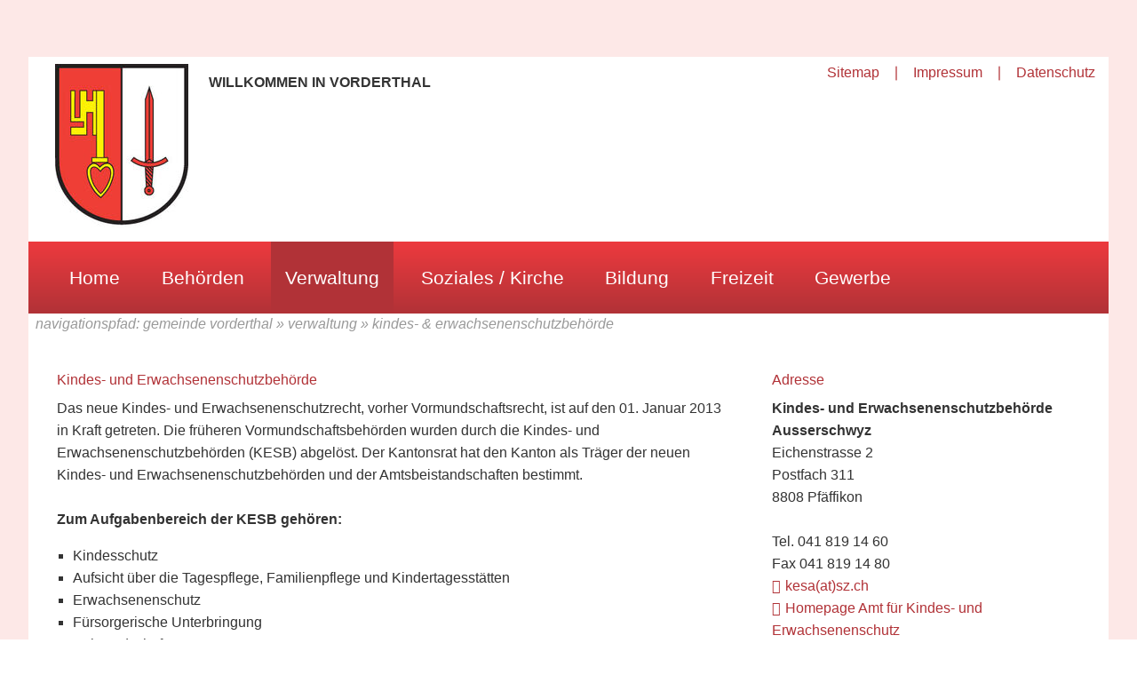

--- FILE ---
content_type: text/html; charset=utf-8
request_url: https://www.vorderthal.ch/verwaltung/kindes-erwachsenenschutzbehoerde
body_size: 9442
content:
<!DOCTYPE html>
<html lang="de" dir="ltr" class="no-js">
<head>

<meta charset="utf-8">
<!-- 
	made in nature

	This website is powered by TYPO3 - inspiring people to share!
	TYPO3 is a free open source Content Management Framework initially created by Kasper Skaarhoj and licensed under GNU/GPL.
	TYPO3 is copyright 1998-2025 of Kasper Skaarhoj. Extensions are copyright of their respective owners.
	Information and contribution at https://typo3.org/
-->

<base href="https://www.vorderthal.ch/">
<link rel="icon" href="https://www.vorderthal.ch/favicon.ico" type="image/vnd.microsoft.icon">
<title>Kindes- &amp; Erwachsenenschutzbehörde</title>
<meta http-equiv="x-ua-compatible" content="IE=edge">
<meta name="generator" content="TYPO3 CMS">
<meta name="description" content="Zum Aufgabenbereich der KESB gehören, Kindesschutz, Erwachsenenschutz,Fürsorgerische Unterbringung, Beistandschaften etc.">
<meta name="viewport" content="width=device-width, initial-scale=1">
<meta name="robots" content="index,follow">
<meta property="og:type" content="website">
<meta name="twitter:card" content="summary">
<meta name="google" content="notranslate">
<meta name="apple-mobile-web-app-capable" content="no">


<link rel="stylesheet" href="https://www.vorderthal.ch/typo3temp/assets/compressed/merged-3c1b6f92e554219a05458e7ff525f599-a5fc55f5d7364d3fb220eed8c553bfde.css?1742284752" media="all">
<link rel="stylesheet" href="https://www.vorderthal.ch/typo3temp/assets/compressed/merged-1a173cb62622714464bc2da1e880d181-c2fcd2dc1f090e5cc737b831cc5d24d3.css?1740143168" media="print">
<link media="all" href="/typo3conf/ext/iconpack_fontawesomepro/Resources/Public/Css/fa6-transforms.min.css?1707560890" rel="stylesheet" >



<script src="https://www.vorderthal.ch/typo3temp/assets/compressed/merged-5f4c3222ef7a50eddf6af6233a90edb3-f54ed3aa837d7084963d387626a8528e.js?1740143168"></script>


<link type="text/css" rel="stylesheet" id="jssDefault2" href="/typo3conf/ext/min_theme_vorderthal/Resources/Public/Css/root_fonts.css" />
<link rel="canonical" href="https://www.vorderthal.ch/verwaltung/kindes-erwachsenenschutzbehoerde"/>

<style class="tx_assetcollector">@media (max-width:768px){.vis-ce-16{display:none}}@media (min-width:768px){.vis-ce-16{display:block;height:100%;}}:root{--smin-project-color-one:rgb(21,85,126);--smin-project-color-two:rgb(15,64,96);--smin-project-color-three:rgb(18,76,114);--smin-project-color-four:rgb(11,52,80,1);--smmin-textlogo-1:#000;--smmin-textlogo-2:#750016;--smmin-textlogo-large-1:#fff;--smmin-textlogo-large-2:#fbcad3;--smin-project-gradient-one:linear-gradient(0deg,rgba(21,85,126,1) 0%,rgba(15,64,96,1) 100%);--smin-project-gradient-two:linear-gradient(0deg,rgba(18,76,114,1) 0%,rgba(11,52,80,1) 100%);--smin-project-gradient-default:linear-gradient(0deg,rgba(0,0,0,0) 0%,rgba(0,0,0,0.65) 100%);--smin-project-dropdown-link-color:#333;--smin-project-m-lnhbg:#F9F9F9;--smin-project-m-hamburger:#666;--smin-project-m-ul-all:#F9F9F9;--smin-project-m-ul-level2:#f9f9f9;--smin-project-m-ul-level3:#f1f1f1;--smin-project-m-subarrow:#fff;--smin-project-m-linkcolor:#333;--smin-project-m-linkcolor-level2:#333;--smin-project-m-linkcolor-level2-hover:#780000;--smin-project-m-linkoverbg:#ffdede;--smin-project-m-level1-linkborder:rgba(255,255,255,1);--smmin-nav-background:#fff;--smmin-ul-background:#ed3a3e;--smmin-dropdown-background:#ed3a3e;--smin-link-color:#ffffff;--smin-sublink_color:#ffffff;--smin-link-color-level1:#ffffff;--smin-link-level1-over-bg:#b13237;--smin-link-color-active:#ffffff;--smin-link-level1-active-bg:#b13237;--smin-sublink-color-over:#333;--smin-sublink-over-bg:#b13237;--smin-sublink-color-active:#ffffff;--smin-sublink-active-bg:#b13237;--smin-link-current:#D23600;--smin-link-disabled:#bbbbbb;--smin-link-color-light:#cccccc;--smin-link-hover-color:#555;--smmin-mobile-ul-background:#eeeeee;--smmin-mobile-ul-level2:rgba(162,162,162,0.1);--smmin-mobile-level2-hover:#333;--smmin-mobile-nav-background:#fff;--smin-mobile-border-bottom:#E8E8E8;--smin-hamburger:#666;--smin-hamburger-border:#ccc;--smin-hamburger-background:rgba(255,255,255,0.2);--smin-hero-background-sub:rgba(255,255,255,0.5);--smin-ishero-background-sub:rgba(0,0,0,0.2);--smin-nothero-background:rgba(255,255,255,0.5);--smin-ishero-background:rgba(0,0,0,0.5);--smin-sub-arrow:rgba(255,255,255,0.5);--smin-black-tr5:rgba(0,0,0,0.5);}.sm{box-sizing:border-box;position:relative;z-index:9999;-webkit-tap-highlight-color:rgba(0,0,0,0);}.sm,.sm ul,.sm li{display:block;list-style:none;margin:0;padding:0;line-height:normal;direction:ltr;text-align:left;}.sm-rtl,.sm-rtl ul,.sm-rtl li{direction:rtl;text-align:right;}.sm>li>h1,.sm>li>h2,.sm>li>h3,.sm>li>h4,.sm>li>h5,.sm>li>h6{margin:0;padding:0;}.sm ul{display:none;}.sm li,.sm a{position:relative;}.sm a{display:block;}.sm a.disabled{cursor:default;}.sm::after{content:"";display:block;height:0;font:0px/0 serif;clear:both;overflow:hidden;}.sm *,.sm *::before,.sm *::after{box-sizing:inherit;}@media only screen and (min-width:992px){.smmin-ul-all ul{position:absolute;width:12em;}.smmin-ul-all li{float:left;}.smmin-ul-all.sm-rtl li{float:right;}.smmin-ul-all ul li,.smmin-ul-all.sm-rtl ul li,.smmin-ul-all.sm-vertical li{float:none;}.smmin-ul-all a{white-space:nowrap;}.smmin-ul-all ul a,.smmin-ul-all.sm-vertical a{white-space:normal;}.smmin-ul-all .sm-nowrap > li > a,.smmin-ul-all .sm-nowrap > li > :not(ul) a{white-space:nowrap;}.smmin-nav,.smmin-nav *{font-family:var(--main-font);box-sizing:border-box;-moz-box-sizing:border-box;-webkit-box-sizing:border-box;}.smmin-nav{width:100%;padding:0 30px;float:left;position:relative;background:var(--smmin-nav-background);}.smmin-nav a{-o-transition:color .3s linear,background .3s linear;-moz-transition:color .3s linear,background .3s linear;-webkit-transition:color .3s linear,background .3s linear;transition:color .3s linear,background .3s linear;}.smmin-ul-all > li > a{padding:26px 16px;margin-right:0.91rem;display:inline-block;text-decoration:none;font-size:1.30rem;font-weight:400;color:var(--smin-link-color);outline:0;line-height:1.42857143;-webkit-tap-highlight-color:rgba(0,0,0,0);-webkit-tap-highlight-color:transparent;}.smmin-ul-all > li.active > a{color:var(--smin-link-color-level1);background:var(--smin-link-level1-active-bg);}.smmin-ul-all > li:hover > a{color:var(--smin-link-color-level1);background:var(--smin-link-level1-over-bg);}.smmin-ul-all ul.dropdown,.smmin-ul-all ul.dropdown-menu,.smmin-ul-all ul.dropdown li ul.dropdown{background:var(--smmin-dropdown-background);}.smmin-ul-all ul.dropdown li ul.dropdown{left:100%;}.smmin-ul-all ul.dropdown li{clear:both;width:100%;border:0 none;position:relative;}.smmin-ul-all ul.dropdown li a,.smmin-ul-all ul.dropdown-menu li a{width:100%;background:none;padding:10px 25px;font-size:1.20rem;font-weight:300;color:var(--smin-sublink_color);}.smmin-ul-all ul.dropdown li:hover > a{padding:10px 25px;color:var(--smin-link-color-level1);}.smmin-ul-all a.has-submenu{padding-right:calc(1.30rem + 6%);}.smmin-ul-all a .sub-arrow:after{position:absolute;right:.5em;top:55%;transform:translateY(-55%);font-family:"Font Awesome 6 Pro" !important;font-size:calc(1.30rem - 10%);content:"\f107";border:inherit;background:transparent;border-radius:0;}.smmin-ul-all ul a.has-submenu{padding-right:20px;}.smmin-ul-all ul a .sub-arrow:after{top:50%;transform:translateY(-50%);content:"\f105";font-size:1.20rem;}.smmin-ul-all a .sub-arrow::before{display:none;}.smmin-ul-all li{border-top:0;}#main-menu-state20{position:absolute;width:1px;height:1px;margin:-1px;border:0;padding:0;overflow:hidden;clip:rect(1px,1px,1px,1px);}.main-menu-btn-label{color:var(--smin-white);font-size:0}.main-menu-btn{position:absolute;top:-99999px;}#main-menu-state20:not(:checked) ~ #main-menu-20{display:block;}}@media only screen and (min-width:992px){.smmin-ul-all.sm-rtl a.has-submenu{padding-right:12px;padding-left:24px;}.smmin-ul-all.sm-rtl a .sub-arrow{right:auto;left:12px;}.smmin-ul-all.sm-rtl.sm-vertical a.has-submenu{padding:10px 20px;}.smmin-ul-all.sm-rtl.sm-vertical a .sub-arrow{right:auto;left:8px;border-style:dashed solid dashed dashed;border-color:transparent var(--smin-link-hover-color) transparent transparent;}.smmin-ul-all.sm-rtl > li > ul::before{left:auto;right:30px;}.smmin-ul-all.sm-rtl > li > ul::after{left:auto;right:31px;}.smmin-ul-all.sm-rtl ul a.has-submenu{padding:10px 20px !important;}.smmin-ul-all.sm-rtl ul a .sub-arrow{right:auto;left:8px;border-style:dashed solid dashed dashed;border-color:transparent var(--smin-link-hover-color) transparent transparent;}}@media only screen and (min-width:992px){.smmin-nav.flexcolor .smmin-ul ul.dropdown li:hover a{background:var(--smin-sublink-over-bg);color:var(--smin-sublink-color-over);}.smmin-nav.flexcolor .smmin-ul ul.dropdown li:active a{background:var(--smin-sublink-active-bg);color:var(--smin-sublink-color-active);}}@media only screen and (max-width:992px){.smmin-ul-all a .sub-arrow{position:absolute;top:50%;transform:translateY(-50%);left:auto;right:10px;overflow:hidden;font-family:"Font Awesome 6 Pro" !important;font-size:calc(var(--font-nav-level-one-m) - 10%);text-align:center;text-shadow:none;padding:.75em;}.smmin-ul-all ul a .sub-arrow{font-size:calc(var(--font-nav-sublevel-m) - 10%);}.smmin-ul > li > a{padding:1em 2em;transition:all .5s;}.smmin-ul-all a .sub-arrow::before{content:"\f107";}.smmin-ul-all a.highlighted .sub-arrow::before{content:"\f105";}.smmin-ul-all li{border-top:0;}.smmin-ul-all > li:first-child{border-top:0;}.smmin-ul-all ul a,.smmin-ul-all ul a:hover,.smmin-ul-all ul a:focus,.smmin-ul-all ul a:active{border-left:1em solid transparent;}.smmin-ul-all ul ul a,.smmin-ul-all ul ul a:hover,.smmin-ul-all ul ul a:focus,.smmin-ul-all ul ul a:active{border-left:2em solid transparent;}.smmin-ul-all ul ul ul a,.smmin-ul-all ul ul ul a:hover,.smmin-ul-all ul ul ul a:focus,.smmin-ul-all ul ul ul a:active{border-left:3em solid transparent;}.smmin-ul-all ul ul ul ul a,.smmin-ul-all ul ul ul ul a:hover,.smmin-ul-all ul ul ul ul a:focus,.smmin-ul-all ul ul ul ul a:active{border-left:4em solid transparent;}.smmin-ul-all ul ul ul ul ul a,.smmin-ul-all ul ul ul ul ul a:hover,.smmin-ul-all ul ul ul ul ul a:focus,.smmin-ul-all ul ul ul ul ul a:active{border-left:5em solid transparent;}.smmin-ul-all ul.dropdown li ul.dropdown{left:100%;}.smmin-ul-all ul.dropdown li{clear:both;width:100%;border:0 none;position:relative;}.smmin-ul-all ul.dropdown li a,.smmin-ul-all ul.dropdown-menu li a{width:100%;background:none;padding:10px 25px;}.smmin-ul-all ul.dropdown li:hover > a{padding-left:28px;padding-right:19px;color:var(--smmin-mobile-level2-hover);}.smmin-nav{background:var(--smin-project-m-lnhbg);}.smmin-ul-all{background:var(--smin-project-m-ul-all);}.smmin-ul-all a .sub-arrow{background:var(--smin-project-m-subarrow);}.smmin-ul > li > a{border-bottom:1px solid var(--smin-project-m-level1-linkborder);transition:all .5s;padding-left:1em !important;font-size:var(--font-nav-level-one-m);font-weight:300;}.smmin-ul-all li a{color:var(--smin-project-m-linkcolor);}.smmin-ul-all li a:hover{background:var(--smin-project-m-linkoverbg) !important;}.smmin-ul-all ul.dropdown,.smmin-ul-all ul.dropdown-menu{background:var(--smin-project-m-ul-level2);}.smmin-ul-all ul li ul.dropdown,.smmin-ul-all ul li ul.dropdown-menu,.smmin-ul-all ul li ul.dropdown li ul.dropdown{background:var(--smin-project-m-ul-level3);}.smmin-ul-all ul.dropdown li a,.smmin-ul-all ul.dropdown-menu li a{color:var(--smin-project-m-linkcolor-level2);font-size:var(--font-nav-sublevel-m);font-weight:300;}.smmin-ul-all ul.dropdown li:hover > a{color:var(--smin-project-m-linkcolor-level2-hover);}.sm{top:60px;}.main-menu-btn{position:absolute;top:20px;right:20px;display:block !important;float:unset;width:50px;height:50px;text-indent:28px;white-space:nowrap;overflow:hidden;cursor:pointer;-webkit-tap-highlight-color:rgba(0,0,0,0);border:inherit !important;background:unset !important;}.main-menu-btn-icon,.main-menu-btn-icon:before,.main-menu-btn-icon:after{position:absolute;top:50%;left:9px;height:1px;width:40px;background:var(--smin-project-m-hamburger);-webkit-transition:all 0.5s;transition:all 0.5s;}.main-menu-btn-icon:before{content:'';top:-7px;left:0;}.main-menu-btn-icon:after{content:'';top:7px;left:0;}#main-menu-state20:checked ~ .main-menu-btn .main-menu-btn-icon{height:0;background:transparent;}#main-menu-state20:checked ~ .main-menu-btn .main-menu-btn-icon:before{top:0;-webkit-transform:rotate(-45deg);transform:rotate(-45deg);}#main-menu-state20:checked ~ .main-menu-btn .main-menu-btn-icon:after{top:0;-webkit-transform:rotate(45deg);transform:rotate(45deg);}#main-menu-state20{position:absolute;width:1px;height:1px;margin:-1px;border:0;padding:0;overflow:hidden;clip:rect(1px,1px,1px,1px);}.main-menu-btn-label{color:var(--smin-white);font-size:0}#main-menu-state20:not(:checked) ~ #main-menu-20{display:none;}#main-menu-state20:checked ~ #main-menu-20{display:block;}}@media (min-width:992px){.main-menu-btn{position:absolute;top:-99999px;}#main-menu-state20:not(:checked) ~ #main-menu-20{display:block;}}@media only screen and (min-width:992px){.smmin-nav.navigation-transparent{background:none;}}@media (min-width:992px){#navmenu20,#navmenu20 ul.sm{line-height:0;text-align:left}#main-menu-20{display:inline-block !important;}}
</style>
</head>
<body id="bodyId-44" class="treelevel-root10 this-level-2 lang-0  blayout-pagets__twocol_right nav-style-default  theme-base  page_uid_44  not-hero  layout-0 is-top  color-scheme-web main-style-default  -verwaltung-kindes-erwachsenenschutzbehoerde dt-1 doktype-1 ">
<span class="hide-from-screens" id="mainSiteNavBeginn">&nbsp;</span><nav aria-label="Sprungmenu" class="show-for-sr"><span class="sprungmenu-title">Bitte wählen Sie:</span><ul  class="jumpmenu show-for-sr"><li><a href="/verwaltung/kindes-erwachsenenschutzbehoerde#mainSiteNav" target="_self" title="zur Hauptnavigation" class="jumplink">zur Hauptnavigation</a></li><li><a href="/verwaltung/kindes-erwachsenenschutzbehoerde#mainSiteNavEnd" target="_self" title="Hauptnavigation überspringen" class="jumplink">Hauptnavigation überspringen</a></li><li><a href="/verwaltung/kindes-erwachsenenschutzbehoerde#maincd" target="_self" title="zum Hauptinhalt" class="jumplink">zum Hauptinhalt</a></li><li><a href="/verwaltung/kindes-erwachsenenschutzbehoerde#BottomIndex" target="_self" title="zum Inhaltsverzeichnis" class="jumplink">zum Inhaltsverzeichnis</a></li></ul></nav><nav aria-label="Sie sind hier" class="show-for-sr"><span class="sr-breadcrumb-title" aria-hidden="true">Sie sind hier:</span><ul><li><a href="/" target="_top">Gemeinde Vorderthal</a>&nbsp;&raquo;</li><li><a href="/verwaltung/ahv-zweigstelle" target="_top">Verwaltung</a>&nbsp;&raquo;</li><li class="font-bold">Kindes- & Erwachsenenschutzbehörde</li></ul></nav>
    
    
    
  
    <!--stagetop--><div class="stagetop ce-col"><span class="hide-from-screens" id="mainSiteNav">&nbsp;</span><span class="hide-from-screens" id="mainSiteNavEnd">&nbsp;</span></div><!--/stagetop-->
    <div id="smooth-wrapper"><div id="smooth-content"><div id="wrapper"><div id="wrapper"><div id="boxed-inner-wrapper">
    
    <!--header--><div class="header ce-col">






























		
		
				
			
	


<div class="ce5 frame frame-default



 frame-type-ce_columns2 frame-layout-0
	
	
	
	
	"
	
	
	><div class="ce_columns2-all  ce_columns2-5 grid_5 grid-x grid-padding-x grid-margin-x "
        
        ><div class="min-ce-all cell-0  small-12 medium-auto   cell cell-13" ><div class=" ce13 frame



		 pic-logo
		
		"
		
		
		><div class="ce-textpic13 ce-textpic ce-left ce-intext" data-tab-content  ><div class="ce-gallery gallery-13" data-ce-columns="1" data-ce-images="1"><div class="grid-container full is-tmg is-tmg-0"><div class="grid-x grid-margin-x grid-padding-x
                                    
                                    
                                    
                                    
                                    
                                    
                                    img-pb img-pr img-pt
                                    gallery-item-13"><div class="small-12 medium-auto cell cell-0"><figure  class="figure13 figure61 image"><a href="/"><!--        <picture>--><img class="image-embed-item image-61" src="https://www.vorderthal.ch/fileadmin/_processed_/b/b/csm_wappen_header_86f55a9ad1.jpg"
         width="150"
    height="185"
    
    alt=""
    loading="lazy"
    /><!--        </picture>--></a></figure></div></div></div></div><!--</a>--><div id="bodytext13" class="ce-bodytext13 ce-bodytext pt2rem"><p class="text-uppercase"><strong class="size-150">Willkommen in Vorderthal</strong></p></div></div><!-- /ce-textpic --></div></div><div class="min-ce-all cell-1  small-12 medium-auto   cell cell-16" ><div class="vis-ce-16"><div class="ce16 frame frame-default



 frame-type-menu_pages frame-layout-0
	
	
	
	
	"
	
	
	 datamenu><ul class="ce-menu ce-menu-16 ce-menu-layout-0 service-menu menu align-right pipe"><li><a href="/service/sitemap"  title="Sitemap"><span>Sitemap</span></a></li><li><a href="/service/impressum"  title="Impressum"><span>Impressum</span></a></li><li><a href="/service/datenschutz"  title="Datenschutz"><span>Datenschutz</span></a></li></ul></div></div></div></div></div>
































		
		
				
			
	


<div class="ce6 frame frame-default



 frame-type-flex_container frame-layout-0
	
	
	
	
	"
	
	
	><div  class="sticky mp0 bgnav"  id="mainnav" data-sticky data-top-anchor="mainnav" data-sticky-on="large" style="margin-top: 0 !important"><div class=" ce20 frame



		 blablabdada
		
		"
		
		
		><nav id="navmenu20" class="smmin-nav flexcolor msmart-nav smfnav navigation-transparent"><!-- open main nav --><input id="main-menu-state20" type="checkbox" /><label class="main-menu-btn" for="main-menu-state20"><span class="main-menu-btn-icon"></span><span class="main-menu-btn-label hide-for-sr">Sichtbarkeit des Menüs umschalten</span></label><ul id="main-menu-20" class="smmin-ul smmin-ul-all sm  msmart-menu-20 ul-first-level  "><li class="msl-12  msll-1 msl-first"><a href="/" title="Home" class="msmart-atag-12  "><span >Home</span></a></li><li class="msl-11  msll-1 msl-all"><a href="/behoerden/gemeinderat" title="Behörden" class="msmart-atag-11  "><span >Behörden</span></a><ul class="dropdown dropdown-level-2 submenu-level"><li class="msl-31  msll-2 msl-first"><a href="/behoerden/gemeinderat" title="Gemeinderat" class="msmart-atag-31  "><span >Gemeinderat</span></a></li><li class="msl-89  msll-2 msl-all"><a href="https://vorderthal.ch/fileadmin/dateien/behoerden/kommissionen/konstituierung.pdf" target="_blank" title="Kommissionen" class="msmart-atag-89  "><span >Kommissionen</span></a></li><li class="msl-33  msll-2 msl-all"><a href="/behoerden/abstimmungenwahlen" title="Abstimmungen/Wahlen" class="msmart-atag-33  "><span >Abstimmungen/Wahlen</span></a></li><li class="msl-34  msll-2 msl-last"><a href="/behoerden/parteien" title="Parteien" class="msmart-atag-34  "><span >Parteien</span></a></li></ul></li><li class=" active  msll-1 msl-10 msl-all"><a href="/verwaltung/ahv-zweigstelle" title="Verwaltung" class="msmart-atag-10  "><span >Verwaltung</span></a><ul class="dropdown dropdown-level-2 submenu-level"><li class="msl-35  msll-2 msl-first"><a href="/verwaltung/ahv-zweigstelle" title="AHV-Zweigstelle" class="msmart-atag-35  "><span >AHV-Zweigstelle</span></a></li><li class="msl-36  msll-2 msl-all"><a href="/verwaltung/arbeitsamt" title="Arbeitsamt" class="msmart-atag-36  "><span >Arbeitsamt</span></a></li><li class="msl-37  msll-2 msl-all"><a href="/verwaltung/bauverwaltung" title="Bauverwaltung" class="msmart-atag-37  "><span >Bauverwaltung</span></a></li><li class="msl-38  msll-2 msl-all"><a href="/verwaltung/betreibungsamt" title="Betreibungsamt" class="msmart-atag-38  "><span >Betreibungsamt</span></a></li><li class="msl-39  msll-2 msl-all"><a href="/verwaltung/einwohneramt" title="Einwohneramt" class="msmart-atag-39  "><span >Einwohneramt</span></a></li><li class="msl-40  msll-2 msl-all"><a href="/verwaltung/erbschaftsamt-march" title="Erbschaftsamt March" class="msmart-atag-40  "><span >Erbschaftsamt March</span></a></li><li class="msl-41  msll-2 msl-all"><a href="/verwaltung/gemeindekassieramt" title="Gemeindekassieramt" class="msmart-atag-41  "><span >Gemeindekassieramt</span></a></li><li class="msl-42  msll-2 msl-all"><a href="/verwaltung/gemeindeschreiber" title="Gemeindeschreiber" class="msmart-atag-42  "><span >Gemeindeschreiber</span></a></li><li class="msl-43  msll-2 msl-all"><a href="/verwaltung/gemeindewerke" title="Gemeindewerke" class="msmart-atag-43  "><span >Gemeindewerke</span></a></li><li class=" active  msll-2 msl-44 msl-all"><a href="/verwaltung/kindes-erwachsenenschutzbehoerde" title="Kindes- &amp; Erwachsenenschutzbehörde" class="msmart-atag-44  "><span >Kindes- & Erwachsenenschutzbehörde</span></a></li><li class="msl-45  msll-2 msl-all"><a href="/verwaltung/sozialdienst" title="Sozialdienst" class="msmart-atag-45  "><span >Sozialdienst</span></a></li><li class="msl-46  msll-2 msl-all"><a href="/verwaltung/steueramt" title="Steueramt" class="msmart-atag-46  "><span >Steueramt</span></a></li><li class="msl-47  msll-2 msl-all"><a href="/verwaltung/vermittler" title="Vermittler" class="msmart-atag-47  "><span >Vermittler</span></a></li><li class="msl-48  msll-2 msl-last"><a href="https://www.freienbach.ch/freienbach/verwaltung/amtsstellen/15791" target="_blank" title="Zivilstandsamt Ausserschwyz" class="msmart-atag-48  "><span >Zivilstandsamt Ausserschwyz</span></a></li></ul></li><li class="msl-27  msll-1 msl-all"><a href="/soziales-kirche/aerzte" title="Soziales / Kirche" class="msmart-atag-27  "><span >Soziales / Kirche</span></a><ul class="dropdown dropdown-level-2 submenu-level"><li class="msl-49  msll-2 msl-first"><a href="/soziales-kirche/aerzte" title="Ärzte" class="msmart-atag-49  "><span >Ärzte</span></a></li><li class="msl-50  msll-2 msl-all"><a href="https://www.spitex-obermarch.ch/" target="_blank" title="Spitex March &amp; Fachstelle Frühe Kindheit" class="msmart-atag-50  "><span >Spitex March & Fachstelle Frühe Kindheit</span></a></li><li class="msl-51  msll-2 msl-all"><a href="http://www.jugendbueromarch.ch" target="_blank" title="Jugendbüro March" class="msmart-atag-51  "><span >Jugendbüro March</span></a></li><li class="msl-52  msll-2 msl-all"><a href="/soziales-kirche/gesundheitswesen" title="Gesundheitswesen" class="msmart-atag-52  "><span >Gesundheitswesen</span></a></li><li class="msl-53  msll-2 msl-all"><a href="/soziales-kirche/soziale-einrichtungen" title="Soziale Einrichtungen" class="msmart-atag-53  "><span >Soziale Einrichtungen</span></a></li><li class="msl-54  msll-2 msl-last"><a href="/soziales-kirche/kirche" title="Kirche" class="msmart-atag-54  "><span >Kirche</span></a></li></ul></li><li class="msl-28  msll-1 msl-all"><a href="/bildung" title="Bildung" class="msmart-atag-28  "><span >Bildung</span></a><ul class="dropdown dropdown-level-2 submenu-level"><li class="msl-94  msll-2 msl-first"><a href="/bildung/primarschule" title="Primarschule" class="msmart-atag-94  "><span >Primarschule</span></a><ul class="dropdown dropdown-level-3 submenu-level"><li class="msl-95  msll-3 msl-first"><a href="/bildung/organisation" title="Organisation" class="msmart-atag-95  "><span >Organisation</span></a></li><li class="msl-96  msll-3 msl-all"><a href="/bildung/betreung" title="Betreuung" class="msmart-atag-96  "><span >Betreuung</span></a></li><li class="msl-99  msll-3 msl-all"><a href="/bildung/ferienplan-und-feiertage" title="Ferienplan und Feiertage" class="msmart-atag-99  "><span >Ferienplan und Feiertage</span></a></li><li class="msl-97  msll-3 msl-last"><a href="/bildung/ferienplan-und-feiertag" title="Schulangebote" class="msmart-atag-97  "><span >Schulangebote</span></a></li></ul></li></ul></li><li class="msl-29  msll-1 msl-all"><a href="/freizeit/kultur-erholung-sport" title="Freizeit" class="msmart-atag-29  "><span >Freizeit</span></a><ul class="dropdown dropdown-level-2 submenu-level"><li class="msl-83  msll-2 msl-first"><a href="/freizeit/kultur-erholung-sport" title="Kultur, Erholung, Sport" class="msmart-atag-83  "><span >Kultur, Erholung, Sport</span></a></li><li class="msl-61  msll-2 msl-all"><a href="/freizeit/vereine" title="Vereine" class="msmart-atag-61  "><span >Vereine</span></a></li><li class="msl-62  msll-2 msl-all"><a href="http://vorderthal.ch/fileadmin/dateien/freizeit/mzgbenuetzung.pdf" target="_blank" title="Belegung Mehrzweckhalle" class="msmart-atag-62  "><span >Belegung Mehrzweckhalle</span></a></li><li class="msl-63  msll-2 msl-all"><a href="https://www.eyz.swiss/de/waegital-im-sommer" target="_blank" title="Verkehrsverein" class="msmart-atag-63  "><span >Verkehrsverein</span></a></li><li class="msl-64  msll-2 msl-all"><a href="https://vorderthal.ch/fileadmin/dateien/home/online_schalter/veranstaltungen/veranstaltungskalender.pdf" target="_blank" title="Veranstaltungen" class="msmart-atag-64  "><span >Veranstaltungen</span></a></li><li class="msl-65  msll-2 msl-all"><a href="/freizeit/freizeitangebote" title="Freizeitangebote" class="msmart-atag-65  "><span >Freizeitangebote</span></a></li><li class="msl-66  msll-2 msl-last"><a href="/freizeit/wanderungen" title="Wanderungen" class="msmart-atag-66  "><span >Wanderungen</span></a></li></ul></li><li class="msl-30  msll-1 msl-last"><a href="/gewerbe/gewerbe" title="Gewerbe" class="msmart-atag-30  "><span >Gewerbe</span></a><ul class="dropdown dropdown-level-2 submenu-level"><li class="msl-67  msll-2 msl-first"><a href="/gewerbe/gewerbe" title="Gewerbe" class="msmart-atag-67  "><span >Gewerbe</span></a></li><li class="msl-68  msll-2 msl-last"><a href="/gewerbe/restaurants" title="Restaurants" class="msmart-atag-68  "><span >Restaurants</span></a></li></ul></li></ul></nav></div></div></div>

</div><!--/header-->
    
    
    
    <!--precontent--><div class="precontent ce-col">






























		
		
				
			
	


<div id="m7" data-magellan-target="m7" class="magellan-anchor"></div><div class="ce7 frame frame-default



 frame-type-menu_breadcrumb_fluid frame-layout-0
	
	
	 pt1rem
	 pl3
	"
	
	
	><a id="c7" class="ce-anchor"></a><nav aria-label="breadcrumb" class="breacrumb-menu"><span class="breadcrum-prefix"> Navigationspfad:&nbsp;</span><span itemscope itemtype="https://schema.org/BreadcrumbList"><span class="breadcrumb"><span itemprop="itemListElement" itemscope itemtype="https://schema.org/ListItem"><a itemprop="page" title="Gemeinde Vorderthal" href="/"><span itemprop="name">Gemeinde Vorderthal</span></a></span><span itemprop="itemListElement" itemscope itemtype="https://schema.org/ListItem">
                        &raquo;
                        
                                <a itemprop="page" title="Verwaltung" href="/verwaltung/ahv-zweigstelle"><span itemprop="name">Verwaltung</span></a></span><span itemprop="itemListElement" itemscope itemtype="https://schema.org/ListItem">
                        &raquo;
                        
                                <a itemprop="page" title="Kindes- &amp; Erwachsenenschutzbehörde" href="/verwaltung/kindes-erwachsenenschutzbehoerde"><span itemprop="name">Kindes- & Erwachsenenschutzbehörde</span></a></span></span></span></nav></div>

</div><!--/precontent-->
    
    <!--main content area-->
    
        

<nav aria-label="Sprungmenu Hauptinhalt" class="show-for-sr">
    <span class="sprungmenu-title">Hauptinhalt überspringen:</span>
    <ul class="jumpmenu-main show-for-sr">
        <li><a class="jumplink" title="zur Randspalte" target="_self" href="/verwaltung/kindes-erwachsenenschutzbehoerde#RightCol">zur
            Randspalte springen</a>
        </li>
    </ul>
</nav>


    
    <div class="maincontent ce-col mc44" id="maincd" role="main">
        <div class="mcinner">
            
                <div class="grid-x " >
                    <div class="small-12 medium-auto large-auto cell main-col" >
                    <!--content-->
                    <span id="pre_content" data-magellan-target="pre_content" class="magellan-anchor"></span><!--TYPO3SEARCH_begin--><div class="main-innercol">






























		
		
				
			
	


<header class="header-default hd188
		
		
		
		
		"
		><h1 class="h1-default " id="header188">
					Kindes- und Erwachsenenschutzbehörde
					
				</h1></header><div class="ce-textpic188 ce-textpic ce-center ce-above" data-tab-content  ><div id="bodytext188" class="ce-bodytext188 ce-bodytext"><p>Das neue Kindes- und Erwachsenenschutzrecht, vorher Vormundschaftsrecht, ist auf den 01. Januar 2013 in Kraft getreten. Die früheren Vormundschaftsbehörden wurden durch die Kindes- und Erwachsenenschutzbehörden (KESB) abgelöst. Der Kantonsrat hat den Kanton als Träger der neuen Kindes- und Erwachsenenschutzbehörden und der Amtsbeistandschaften bestimmt.<br> &nbsp;<br><strong>Zum Aufgabenbereich der KESB gehören:</strong></p><ul><li>Kindesschutz</li><li>Aufsicht über die Tagespflege, Familienpflege und Kindertagesstätten</li><li>Erwachsenenschutz</li><li>Fürsorgerische Unterbringung</li><li>Beistandschaften</li><li>Ausstellung von Handlungsfähigkeitszeugnissen (<a href="https://www.vorderthal.ch/fileadmin/dateien/verwaltung/einwohneramt/handlungsfaehigkeitszeugnis.pdf" target="_blank" class="link-download">Bestellformular</a>)</li><li>Validierung Vorsorgeauftrag (<a href="https://www.vorderthal.ch/fileadmin/dateien/home/online_schalter/formulare/merkblattvorsorgeauftrag.pdf" target="_blank" class="link-download">Merkblatt zum Vorsorgeauftrag</a>&nbsp;/ <a href="https://www.vorderthal.ch/fileadmin/dateien/home/online_schalter/formulare/vorsorgeauftrag.pdf" target="_blank" class="link-download">Entwurf VA</a>)</li></ul><p>&nbsp;</p><p>Ebenfalls finden Sie noch weitere wichtige Informationen zum Vorsorgeauftrag und zur Patientenverfügung unter folgendem Link: <a href="https://www.sz.ch/verwaltung/departement-des-innern/amt-fuer-gesundheit-und-soziales/gesundheit/patientenrechte.html/8756-8758-8802-9316-9317-9443-9697" target="_blank" rel="noreferrer">www.sz.ch</a></p></div></div><!-- /ce-textpic -->

</div><!--TYPO3SEARCH_end-->
                    <!--/content-->
                    </div>
                    
                        
<span class="hide-from-screens" id="RightCol">&nbsp;</span>

                    
                    <div class="small-12 medium-5 large-4 pl2rem  cell right-col" >
                    <!--content-->
                    <!--TYPO3SEARCH_begin--><aside class="main-innercol right-innercol"><div class="global-sidebar-right global-sidebar"></div>






























		
		
				
			
	


<header class="header-default hd189
		
		
		
		
		"
		><h5 class="h5-default  " id="header189">
					Adresse
					
				</h5></header><div class="ce-textpic189 ce-textpic ce-center ce-above" data-tab-content  ><div id="bodytext189" class="ce-bodytext189 ce-bodytext"><p><strong>Kindes- und Erwachsenenschutzbehörde Ausserschwyz</strong><br> Eichenstrasse 2<br> Postfach 311<br> 8808 Pfäffikon<br> &nbsp;<br> Tel. 041 819 14 60<br> Fax 041 819 14 80<br><a href="#" data-mailto-token="ocknvq,mgucBub0ej" data-mailto-vector="2" class="link-mail">kesa(at)sz.ch</a><br><a href="https://www.sz.ch/staatskanzlei-departemente/departement-des-innern/amt-fuer-kindes-und-erwachsenenschutz/kesa/kontaktdaten.html/72-416-387-383-4274-5195-5259" target="_blank" class="link-external-blank" rel="noreferrer">Homepage Amt für Kindes- und Erwachsenenschutz</a></p></div></div><!-- /ce-textpic -->
































		
		
				
			
	


<div class="ce208 frame frame-default



 frame-type-shortcut frame-layout-0
	
	
	
	
	"
	
	
	><header class="header-default hd177
		
		
		
		
		"
		><h5 class="h5-default  " id="header177">
					Weiter zu ...
					
				</h5></header><ul class="ce-menu ce-menu-178 ce-menu-layout-0 "><li><a href="/verwaltung/ahv-zweigstelle"  title="AHV-Zweigstelle"><span>AHV-Zweigstelle</span></a></li><li><a href="/verwaltung/arbeitsamt"  title="Arbeitsamt"><span>Arbeitsamt</span></a></li><li><a href="/verwaltung/bauverwaltung"  title="Bauverwaltung"><span>Bauverwaltung</span></a></li><li><a href="/verwaltung/betreibungsamt"  title="Betreibungsamt"><span>Betreibungsamt</span></a></li><li><a href="/verwaltung/einwohneramt"  title="Einwohneramt"><span>Einwohneramt</span></a></li><li><a href="/verwaltung/erbschaftsamt-march"  title="Erbschaftsamt March"><span>Erbschaftsamt March</span></a></li><li><a href="/verwaltung/gemeindekassieramt"  title="Gemeindekassieramt"><span>Gemeindekassieramt</span></a></li><li><a href="/verwaltung/gemeindeschreiber"  title="Gemeindeschreiber"><span>Gemeindeschreiber</span></a></li><li><a href="/verwaltung/gemeindewerke"  title="Gemeindewerke"><span>Gemeindewerke</span></a></li><li><a href="/verwaltung/kindes-erwachsenenschutzbehoerde"  title="Kindes- &amp; Erwachsenenschutzbehörde"><span>Kindes- & Erwachsenenschutzbehörde</span></a></li><li><a href="/verwaltung/sozialdienst"  title="Sozialdienst"><span>Sozialdienst</span></a></li><li><a href="/verwaltung/steueramt"  title="Steueramt"><span>Steueramt</span></a></li><li><a href="/verwaltung/vermittler"  title="Vermittler"><span>Vermittler</span></a></li><li><a href="https://www.freienbach.ch/freienbach/verwaltung/amtsstellen/15791"  target="_blank" title="Zivilstandsamt Ausserschwyz"><span>Zivilstandsamt Ausserschwyz</span></a></li></ul></div>

</aside><!--TYPO3SEARCH_end-->
                    <!--/content-->
                    </div>
                </div>
            
        </div>
    </div>
    
    
    
    <span id="pre_subfooter" data-magellan-target="pre_subfooter" class="magellan-anchor"></span><!--subfooter--><div class="subfooter ce-col">






























		
		
				
			
	


<div class="ce4 frame frame-default



 frame-type-menu_pages frame-layout-0
	
	
	
	
	"
	
	
	><ul class="ce-menu ce-menu-4 ce-menu-layout-0 "></ul></div>

</div><!--/subfooter-->
    
  <span id="pre_footerone" data-magellan-target="pre_footerone" class="magellan-anchor"></span><!--footerone--><div class="footerone ce-col">






























		
		
				
			
	


<div class="ce3 frame frame-default



 frame-type-ce_columns3 frame-layout-0
	
	
	
	
	"
	
	
	><div class="ce_columns3-all  ce_columns3-3 grid_3 grid-x grid-margin-x "
        
        ><div class="min-ce-all cell-0  small-small-12 medium-auto large-equal    cell cell-15" ><div class="ce15 frame frame-default



 frame-type-textmedia frame-layout-0
	
	
	
	
	"
	
	
	><header class="header-default hd15
		
		
		
		
		"
		><h2 class="h2-default  " id="header15">
					Kontakt
					
				</h2></header><div class="ce-textpic15 ce-textpic ce-center ce-above" data-tab-content  ><div id="bodytext15" class="ce-bodytext15 ce-bodytext"><p>Gemeinde Vorderthal<br> Postgasse 3<br> Postfach 17<br> 8857 Vorderthal</p><p>Tel. 055 446 60 00<br><a href="#" data-mailto-token="ocknvq,igogkpfgBxqtfgtvjcn0ej" data-mailto-vector="2">E-Mail</a></p></div></div><!-- /ce-textpic --></div></div><div class="min-ce-all cell-1  small-small-12 medium-auto large-equal    cell cell-11" ><div class="ce11 frame frame-default



 frame-type-textmedia frame-layout-0
	
	
	
	
	"
	
	
	><header class="header-default hd11
		
		
		
		
		"
		><h2 class="h2-default  " id="header11">
					Öffnungszeiten
					
				</h2></header><div class="ce-textpic11 ce-textpic ce-center ce-above" data-tab-content  ><div id="bodytext11" class="ce-bodytext11 ce-bodytext"><p>Montag, Mittwoch, Freitag<br> 07.30 - 11.30 Uhr</p><p>Dienstag<br> 16.45 - 18.15 Uhr</p><p>Donnerstag<br> 13.30 - 16.15 Uhr</p></div></div><!-- /ce-textpic --></div></div><div class="min-ce-all cell-2  small-small-12 medium-auto large-equal    cell cell-43" ><header class="header-default hd43
		
		
		
		
		"
		><h1 class="h1-default " id="header43">
					Portrait
					
				</h1></header><div class="ce-textpic43 ce-textpic ce-center ce-above" data-tab-content  ><div id="bodytext43" class="ce-bodytext43 ce-bodytext"><p><a href="/home/portrait/geschichte">Geschichte</a></p><p><a href="/home/portrait/wappen">Wappen</a></p><p><a href="/home/portrait/gemeindestruktur">Gemeindestruktur</a></p><p><a href="/home/portrait/lage-und-verkehr">Lage / Verkehr</a></p><p><a href="/home/portrait/koerperschaften">Körperschaften</a></p></div></div><!-- /ce-textpic --></div></div></div>

</div><!--/footerone-->
    
    <!--footertwo--><div class="footertwo ce-col">






























		
		
				
			
	


<div id="m2" data-magellan-target="m2" class="magellan-anchor"></div><div class="ce2 frame frame-default



 frame-type-ce_columns2 frame-layout-0
	
	
	
	
	"
	
	
	><a id="c2" class="ce-anchor"></a><div class="ce_columns2-all  ce_columns2-2 grid_2 grid-x grid-margin-x "
        
        ><div class="min-ce-all cell-1  small-small-12 medium-auto large-equal    cell cell-14" ><div id="m14" data-magellan-target="m14" class="magellan-anchor"></div><div class="ce14 frame frame-default



 frame-type-menu_pages frame-layout-8
	
	
	
	
	"
	
	
	><a id="c14" class="ce-anchor"></a><ul class="ce-menu ce-menu-14 ce-menu-layout-8 "></ul></div></div></div></div>

</div><!--/footertwo-->
    </div></div> <!-- close wrapper -->
    
  </div></div> <!-- close wrapper -->
    	<p id="back-top"><a href="#top" title="nach oben"><span></span></a></p><div id="destroy">
</div>

<span class="hide-from-screens" id="BottomIndex">&nbsp;</span><nav aria-label="Inhaltsverzeichnis" class="show-for-sr"><span class="sr-index-title" aria-hidden="true">Inhaltsverzeichnis:</span><ul><li><a href="/service/impressum">Impressum</a></li></ul></nav><nav aria-label="nach oben" class="show-for-sr"><ul  class="jumpmenu show-for-sr"><li><a href="/verwaltung/kindes-erwachsenenschutzbehoerde#mainSiteNavBeginn" target="_self" title="zum Seitenanfang" class="jumplink">zum Seitenanfang/nach oben</a></li></ul></nav>

<script src="https://www.vorderthal.ch/typo3temp/assets/compressed/merged-fa94ae0d7fb2167948f28ba855119caf-be2c9cfa3d37913b20dc1821b7a92cff.js?1740143168"></script>
<script src="/typo3conf/ext/min_sitecore/Resources/Public/Applications/smartmenus/jquery.smartmenus.min.js?1739886641"></script>
<script async="async" src="/typo3temp/assets/js/ba19e614c16923a947df5b199324c770.js?1740143168"></script>
<script>
	$(function() {
	$('#main-menu-20').smartmenus({
	
	subMenusSubOffsetX: 0,
	subMenusSubOffsetY: 0,
	collapsibleBehavior: 'default',
	mainMenuSubOffsetX: 0,
	mainMenuSubOffsetY: 0,
	keepHighlighted: 0,
	markCurrentItem: 0,
	isPopup:		false,
	
	rightToLeftSubMenus: 0,
	showOnClick: 0,
	showDuration: 0,
	showTimeout: 250,
	subIndicators: 1,
	subIndicatorsPos: 'prepend',
	collapsibleShowFunction:function($ul, complete) { $ul.slideDown(1000, complete); },
	collapsibleHideFunction:function($ul, complete) { $ul.slideUp(1000, complete); }
	});
	
	var $mainMenuState = $('#main-menu-state20');
	if ($mainMenuState.length) {
	$mainMenuState.change(function(e) {
	var $menu = $('#main-menu-20');
	if (this.checked) {
	$menu.hide().slideDown(750, function() { $menu.css('display', ''); });
	} else {
	$menu.show().slideUp(750, function() { $menu.css('display', ''); });
	}
	});
	$(window).on('beforeunload unload', function() {
	if ($mainMenuState[0].checked) {
	$mainMenuState[0].click();
	}
	});
	}
	
	});
</script>
<script>
    window.onresize = function(event) {
    if(event.currentTarget.outerWidth >= 1440){
        console.info("showing");
        $("#sitewidth").show();
    }else{
        console.info("hiding");
        $("#sitewidth").hide();
    }

}
</script>
</body>
</html>

--- FILE ---
content_type: text/css; charset=utf-8
request_url: https://www.vorderthal.ch/typo3temp/assets/compressed/merged-1a173cb62622714464bc2da1e880d181-c2fcd2dc1f090e5cc737b831cc5d24d3.css?1740143168
body_size: 591
content:
@media print{#wrapper,#maincd{width:100%;margin:0;float:none;}@page{margin:2cm}body{font:13pt Georgia,"Times New Roman",Times,serif;line-height:1.3;background:#fff !important;color:#000;}h1{font-size:24pt;}h2,h3,h4{font-size:14pt;margin-top:25px;}a{page-break-inside:avoid}blockquote{page-break-inside:avoid;}h1,h2,h3,h4,h5,h6{page-break-after:avoid;page-break-inside:avoid}img{page-break-inside:avoid;page-break-after:avoid;}table,pre{page-break-inside:avoid}ul,ol,dl{page-break-before:avoid}a:link,a:visited,a{background:transparent;color:#520;font-weight:bold;text-decoration:underline;text-align:left;}p,li,a,label,legend,span,.wcolor h1,.wcolor h2,.wcolor h3,.wcolor h4,.wcolor h5,.wcolor h6,.wcolor p,.wcolor li,.wcolor a,.wcolor label,.wcolor legend,.wcolor span,.wcolor{color:#111 !important;}a{page-break-inside:avoid}a[href^=http]:after{content:" <" attr(href) "> ";}a:after > img{content:"";}a[href]:after{background-color:inherit;color:#666;content:" (http://domain.tld/" attr(href) ")";font-style:italic;}article a[href^="#"]:after{content:"";}a:not(:local-link):after{content:" <" attr(href) "> ";}.entry iframe,ins{display:none;width:0 !important;height:0 !important;overflow:hidden !important;line-height:0pt !important;white-space:nowrap;}.embed-youtube,.embed-responsive{position:absolute;height:0;overflow:hidden;}.stagetop,.stage,nav,.footerone,.footertwo,.footerthree,.precontent,.single-image-outer,#back-top{display:none;}#wrapper:after{content:"\ xxxxxAFTERxxxxx";color:#999 !important;font-size:1em;padding:30px 0;}#wrapper:before{content:"\ xxxxxBEFORexxxxx";color:#777 !important;font-size:1em;padding:30px 0;text-align:center !important;}p,address,li,dt,dd,blockquote{font-size:100%}code,pre{font-family:"Courier New",Courier,mono}ul,ol{list-style:square;margin-left:18pt;margin-bottom:20pt;}li{line-height:1.6em;}}
